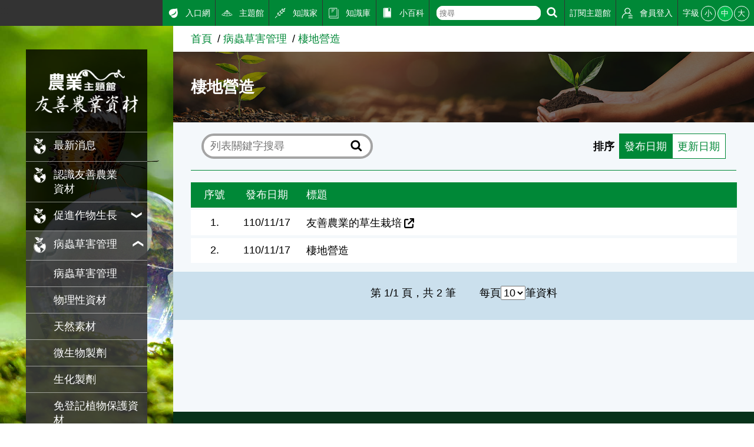

--- FILE ---
content_type: text/html; charset=utf8
request_url: https://kmweb.moa.gov.tw/subject/subject.php?id=45038
body_size: 5030
content:
<!DOCTYPE html>
<html lang="en"><!-- InstanceBegin template="/Templates/subject.dwt" codeOutsideHTMLIsLocked="false" -->
<head>
	<meta http-equiv="X-UA-Compatible" content="IE=edge" />
	<meta charset="UTF-8">
	<meta name="viewport" content="width=device-width, initial-scale=1.0, maximum-scale=1.0, minimal-ui,  user-scalable=no">
	<!-- InstanceBeginEditable name="doctitle" -->
	<title>棲地營造-友善農業資材主題館-農業知識入口網</title>
	<!-- InstanceEndEditable -->
	<meta name="description" content="農業知識入口網">
	<meta name="keywords" content="農業知識入口網">
	<!---社群分享--->
	<meta property="fb:app_id"           content="1445554895733029" />
	<meta property="og:url"              content="https://kmweb.moa.gov.tw/subject/subject.php?id=45038" />
	<meta property="og:type"             content="website" />
	<meta property="og:title"            content="農業知識入口網-棲地營造" />
	<meta property="og:description"      content="" />
	<meta property="og:image"            content="https://kmweb.moa.gov.tw/images/default_2.jpg" />
	<meta property="og:image:secure_url" content="https://kmweb.moa.gov.tw/images/default_2.jpg" />
	<!---社群分享--->
	<link rel="stylesheet" href="/js/owlcarousel/assets/owl.carousel.min.css">
	<link rel="stylesheet" href="/js/colorbox/colorbox.css">
	<link rel="stylesheet" href="/css/showPhrase.css">
	<link rel="stylesheet" href="css/layout.css?v=20251212">
	<link rel="stylesheet" href="css/style.css">
	<link rel="stylesheet" href="images/subject/44589/sidebodybg.css">
	<script src="https://apis.google.com/js/api:client.js"></script>
	<script src="/js/jquery.js"></script>
	<script src="/js/jquery-ui.js"></script>
	<script src="/js/owlcarousel/owl.carousel.min.js"></script>
	<script src="/js/colorbox/jquery.colorbox.js"></script>
	<script src="/js/jtip.js"></script>
	<script src="/js/general.js?v=20251212"></script>
	<script src="js/subject.js?v=20251212"></script>
	<script src="js/layout.js"></script>
	<!--[if lt IE 11]>
	<script type="text/javascript">alert("為了追求更好的瀏覽體驗，請更新您的網頁瀏覽器")</script><!-->
	<style>
		.themelogo {
			background-image: url(images/subject/44589/themelogo.png);
		}
		@media (max-width: 901px) {
			.themelogo {
				background-image: url(images/subject/44589/themelogo-sm.png);
			}
		}
			</style>
	<script>
		$(document).ready(function(e){
			
					});

		function search_q(){
			if( $('#q').val() != '' ){
				location.href = '/search_wg.php?q=' + $('#q').val();
			}else{
				alert('請輸入關鍵字');
			}
		}
	</script>
	<!-- Google Analytics -->
	<script async src="https://www.googletagmanager.com/gtag/js?id=G-GGFKGXEJ2S"></script>
	<script>
		window.dataLayer = window.dataLayer || [];
		function gtag(){dataLayer.push(arguments);}
		gtag('js', new Date());

		gtag('config', 'G-GGFKGXEJ2S');
	</script>
<style></style>
<script>const yt_autoplay = 'Y';</script>
	<!-- InstanceBeginEditable name="head" -->
	<script>
		var unitName = '病蟲草害管理';
		$(document).ready(function(e){
			$('li[role="tab"] a').click(function(){
				var show_num = $('select[name="display_num"] option:selected').val();
				window.location.href = 'subject.php?id=45038&show_num=' + show_num + '&category=' + $(this).attr('data-id');
			});

			$('select[name="display_num"]').change(function(e){
				var show_num = $('select[name="display_num"] option:selected').val();
				var page = 1;
				window.location.href = 'subject.php?id=45038&show_num=' + show_num + '&page=' + page + '&category=' + $('a[class="item active"]').attr("data-id");
			});

			$('select[name="page"]').change(function(e){
				var show_num = $('select[name="display_num"] option:selected').val();
				var page = $(this).val();
				window.location.href = 'subject.php?id=45038&show_num=' + show_num + '&page=' + page + '&category=' + $('a[class="item active"]').attr("data-id");
			});
		});
	</script>
		<style>
		.list_style1_title {
			background-color: var(--color1);
			color: #FFF;
		}
		.list_style1 {
			display: flex;
			padding: 1% 2%;
			text-align: center;
			align-items: center;
		}
		.list_sn {
			width: 5%;
		}
		.list_p_date {
			width: 15%;
		}
		.list_name {
			flex: 1;
			padding-right: 1rem;
			text-align: left;
		}
		a.list_link {
			text-decoration: none;
			color: #000;
		}
		a.list_link:hover {
			color: var(--color1);
		}
		@media (max-width: 901px) {
			.listgroupD > div:nth-child(1) {
				display: none;
			}
			.list_style1 {
				flex-wrap: wrap;
				text-align: left;
			}
			.list_sn {
				width: 40px;
			}
			.list_p_date {
				width: calc(100% - 40px);
			}
			.list_name {
				width: 100%;
				padding-left: 40px;
				margin-top: 0.25rem;
			}
		}
	</style>
		<style>.sorting-filter{ margin:calc(.5em + 10px);display:-webkit-box;display:-ms-flexbox;display:flex;-webkit-box-align:center;-ms-flex-align:center;align-items:center }.sorting-filter .text{ font-weight:bold;margin-right:.5rem }.sorting-filter .select{ display:-webkit-box;display:-ms-flexbox;display:flex }.sorting-filter .select a{ padding:.5rem;border:1px solid var(--color1);color:var(--color1);background-color:white;display:inline-block;margin-left:-1px;text-decoration:none;-webkit-transition:.25s;transition:.25s }.sorting-filter .select a:hover{ background-color:var(--color1hover);color:white }.sorting-filter .select a.active{ background-color:var(--color1);color:white }</style>
	<!-- InstanceEndEditable -->
</head>
<body>
	<a class="sr-only sr-only-focusable" href="#sitecontent" title="跳到主要內容" tabindex="1">跳到主要內容</a>
	<h1 class="sitetitle sr-only">農業知識入口網</h1>
	<input id="menucb" type="checkbox" role="checkbox" tabindex="-1" aria-checked="mixed" title="手機浮動選單顯示">
	<div class="sitebody js--bodyfz">
		<button class="scmobileBtn js--scmobileBtn" title="展開/關閉搜尋區塊"><img class="img-fluid" src="images/layout/icon64x64/searchicon01-w.svg" alt=""></button>
		<header class="siteheader"><a class="acc" id="AU" accesskey="U" name="U" href="#U" title="網站功能區塊">:::</a>
			<nav class="sitenav js--scrollbar js--tmenumt">
				<div class="sitemenu bgblackbox">
					<div class="sitelogo ioslogo" data-mode="desktoplogo">
						<div class="sitelogoparent themelogoparent"><a class="sitelogobg themelogo" href="/subject/index.php?id=44589"></a></div>
					</div>
					<ul class="clear_ul mainmenu">
																		<li class="item">
							<a class="link" href="subject.php?id=45008">
								<span class="d-ib">
									<img class="icon01 _left" src="images/subject/44589/icon.svg" alt="">
								</span>
								<span class="d-ib txt">最新消息</span>
							</a>
						</li>
																								<li class="item">
							<a class="link" href="subject.php?id=45009">
								<span class="d-ib">
									<img class="icon01 _left" src="images/subject/44589/icon.svg" alt="">
								</span>
								<span class="d-ib txt">認識友善農業資材</span>
							</a>
						</li>
																								<li class="item">
							<button class="link secnavBtn"><span class="d-ib"><img class="icon01 _left" src="images/subject/44589/icon.svg" alt=""></span><span class="d-ib txt">促進作物生長</span></button>
														<div class="secmenu">
								<div class="clear_ul edgeul">
																		<div class="item edgeli"><a class="link" href="subject.php?id=45018">促進作物生長</a></div>
																		<div class="item edgeli"><a class="link" href="subject.php?id=45019">有機質肥料</a></div>
																		<div class="item edgeli"><a class="link" href="subject.php?id=45020">微生物肥料</a></div>
																		<div class="item edgeli"><a class="link" href="subject.php?id=45021">天然物質</a></div>
																		<div class="item edgeli"><a class="link" href="subject.php?id=45022">綠肥</a></div>
																	</div>
							</div>
													</li>
																								<li class="item">
							<button class="link secnavBtn"><span class="d-ib"><img class="icon01 _left" src="images/subject/44589/icon.svg" alt=""></span><span class="d-ib txt">病蟲草害管理</span></button>
														<div class="secmenu">
								<div class="clear_ul edgeul">
																		<div class="item edgeli"><a class="link" href="subject.php?id=45031">病蟲草害管理</a></div>
																		<div class="item edgeli"><a class="link" href="subject.php?id=45032">物理性資材</a></div>
																		<div class="item edgeli"><a class="link" href="subject.php?id=45033">天然素材</a></div>
																		<div class="item edgeli"><a class="link" href="subject.php?id=45034">微生物製劑</a></div>
																		<div class="item edgeli"><a class="link" href="subject.php?id=45035">生化製劑</a></div>
																		<div class="item edgeli"><a class="link" href="subject.php?id=45036">免登記植物保護資材</a></div>
																		<div class="item edgeli"><a class="link" href="subject.php?id=45037">天敵</a></div>
																		<div class="item edgeli"><a class="link" href="subject.php?id=45038">棲地營造</a></div>
																	</div>
							</div>
													</li>
																								<li class="item">
							<button class="link secnavBtn"><span class="d-ib"><img class="icon01 _left" src="images/subject/44589/icon.svg" alt=""></span><span class="d-ib txt">農業副產品資源循環利用</span></button>
														<div class="secmenu">
								<div class="clear_ul edgeul">
																		<div class="item edgeli"><a class="link" href="subject.php?id=45047">農業副產品資源循環利用</a></div>
																		<div class="item edgeli"><a class="link" href="subject.php?id=45048">生物性堆肥</a></div>
																		<div class="item edgeli"><a class="link" href="subject.php?id=45049">農田稻草就地循環再利用</a></div>
																		<div class="item edgeli"><a class="link" href="subject.php?id=45050">禽類羽毛分解再利用</a></div>
																	</div>
							</div>
													</li>
																								<li class="item">
							<a class="link" href="subject.php?id=45013">
								<span class="d-ib">
									<img class="icon01 _left" src="images/subject/44589/icon.svg" alt="">
								</span>
								<span class="d-ib txt">政策與法規</span>
							</a>
						</li>
																								<li class="item">
							<a class="link" href="subject.php?id=45014">
								<span class="d-ib">
									<img class="icon01 _left" src="images/subject/44589/icon.svg" alt="">
								</span>
								<span class="d-ib txt">產業概況</span>
							</a>
						</li>
																								<li class="item">
							<a class="link" href="subject.php?id=45015">
								<span class="d-ib">
									<img class="icon01 _left" src="images/subject/44589/icon.svg" alt="">
								</span>
								<span class="d-ib txt">Q&A園地</span>
							</a>
						</li>
																	</ul>
				</div>
				<div class="topmenu js--topmenu">
					<div class="menuright">
						<ul class="clear_ul greemlist">
							<li class="item">
								<a class="link" href="/">
									<span class="d-ib"><img class="icon01 _left" src="images/layout/icon64x64/icon7.svg" alt="入口網"></span>
									<span class="d-ib">入口網</span>
								</a>
							</li>
							<li class="item">
								<a class="link" href="/theme_list.php?theme=subject_list_view">
									<span class="d-ib"><img class="icon01 _left" src="images/layout/icon64x64/icon8.svg" alt="主題館"></span>
									<span class="d-ib">主題館</span>
								</a>
							</li>
							<li class="item">
								<a class="link" href="/knowledge.php">
									<span class="d-ib"><img class="icon01 _left" src="images/layout/icon64x64/icon9.svg" alt="知識家"></span>
									<span class="d-ib">知識家</span>
								</a>
							</li>
							<li class="item">
								<a class="link" href="/redirect_link.php?theme=web_structure&id=3" target="_blank">
									<span class="d-ib"><img class="icon01 _left" src="images/layout/icon64x64/icon10.svg" alt="知識庫"></span>
									<span class="d-ib">知識庫</span>
								</a>
							</li>
							<li class="item">
								<a class="link" href="/theme_list.php?theme=pedia&sub_theme=km">
									<span class="d-ib"><img class="icon01 _left" src="images/layout/icon64x64/icon11.svg" alt="小百科"></span>
									<span class="d-ib">小百科</span>
								</a>
							</li>
							<li class="item clhover">
								<div class="roundRectIntSm">
									<form class="d-ib" onsubmit="search_q();return false;">
										<input id="q" class="txt" type="text" aria-checked="mixed" role="text" placeholder="搜尋">
									</form>
									<button class="btn" title="搜尋" onclick="search_q();">
										<img class="icon01" src="images/layout/icon64x64/searchicon01-w.svg" alt="搜尋">
									</button>
								</div>
							</li>
							<li class="item">
																								<a class="link not_login" href="javascript:void(0);">
									<span class="d-ib">訂閱主題館</span>
								</a>
																							</li>
														<li class="item">
																<a class="link" href="javascript:void(0);" id="loginBtn">
									<span class="d-ib"><img class="icon01 _left" src="images/layout/icon64x64/icon14.svg" alt="會員登入"></span>
									<span class="d-ib">會員登入</span>
								</a>
															</li>
							<li class="item clhover">
								<div class="fz-ctrl"><span class="d-ib lhstyle">字級</span>
									<button class="ccs js--fz" data-val="s">小</button>
									<button class="ccs click js--fz" data-val="m">中</button>
									<button class="ccs js--fz" data-val="x">大</button>
								</div>
							</li>
						</ul>
					</div>
				</div>
			</nav>
		</header>
		<label class="mobileBtn" for="menucb" accesskey="M" title="展開/關閉主選單"><span></span></label>
		<div class="sitecontent js--tmenumt js--ioslogo" id="sitecontent" data-mode="mobile">
			<article class="sitearticle">
				<section>
					<div class="searchBox searchBoxShort js--searchBox">
						<form action="/search_wg.php" method="get" name="all_search" class="roundRectInt">
							<input type="hidden" name="s_type" value="S2">
							<input class="txt" type="text" title="搜尋輸入框" name="q">
							<button class="btn" type="submit" title="進行搜尋"><img class="icon01" src="images/layout/icon64x64/searchicon01.svg" alt="進行搜尋"></button>
						</form>
					</div>
				</section>
				<!-- InstanceBeginEditable name="EditRegion3" -->
				<div class="breadcrumbs">
					<ul class="breadcrumb-list">
						<li class="list"><a href="index.php?id=44589" class="link">首頁</a></li><li class="list"><a href="subject.php?id=45011" class="link">病蟲草害管理</a></li><li class="list"><a href="subject.php?id=45038" class="link">棲地營造</a></li>
					</ul>
				</div>
				<section class="section-body">
					<div class="articleBanner" style="background-image:url(images/subject/44589/page.jpg)">
						<div class="topzone">
							<div style="padding:10px"></div>
						</div>
						<h2 class="articleTitle">棲地營造</h2>
					</div>
					<div class="titlebox flex01">
						<div class="leftbox">
							<div class="searchBox" style="width:100%;background-color:transparent;">
								<form name="search_form" method="post" action="" class="roundRectInt">
									<input class="txt" type="text" name="keywords" aria-checked="mixed" role="text" value="" placeholder="列表關鍵字搜尋">
									<button class="btn" type="submit"><img class="icon01" src="images/layout/icon64x64/searchicon01.svg" alt="進行搜尋"></button>
								</form>
							</div>
						</div>
						<figure class="sorting-filter d-flex">
							<figcaption class="text">排序</figcaption>
							<div class="select">
								<a class="active" href="subject.php?id=45038&show_num=20&category=&s=p_date">發布日期</a>
								<a class="" href="subject.php?id=45038&show_num=20&category=&s=m_date">更新日期</a>
							</div>
						</figure>
											</div>
										<div class="gridrow _wrap listgroupD" role="tabpanel">
						<div class="gridcol artitem listStyle01" style="margin-bottom:0.5%;">
							<div class="list_style1 list_style1_title">
								<div class="list_sn">序號</div>
								<div class="list_p_date">發布日期</div>								<div class="list_name">標題</div>
							</div>
						</div>
																		<div class="gridcol artitem A listStyle01" style="margin-bottom:0.5%;">
														<a href="subject.php?id=47207" title="友善農業的草生栽培(連結類型資料)" target="_blank" class="list_link">
								<div class="list_style1">
									<div class="list_sn">1.</div>
									<div class="list_p_date">110/11/17</div>									<div class="list_name link">友善農業的草生栽培</div>
								</div>
							</a>
						</div>
												<div class="gridcol artitem A listStyle01" style="margin-bottom:0.5%;">
														<a href="subject.php?id=45046" title="棲地營造(文章類型資料)" target="" class="list_link">
								<div class="list_style1">
									<div class="list_sn">2.</div>
									<div class="list_p_date">110/11/17</div>									<div class="list_name">棲地營造</div>
								</div>
							</a>
						</div>
																	</div>
										<form name="page_form" method="post" action="">
						<div class="bgblur2">
							<div class="gridrow">
								<div class="gridcol _full _nobgc">
									<div class="pagectrl"> <span class="ctrlitem">第 1/1 頁，共 2 筆</span><span class="ctrlitem"></span><span class="ctrlitem"><span class="d-ib">每頁</span><select class="selectStyle1 pagesel" name="display_num"><option value="10" >10</option><option value="30" >30</option><option value="70" >70</option></select><span class="d-ib">筆資料</span></span> </div>
								</div>
							</div>
						</div>
					</form>
				</section>
				<!-- InstanceEndEditable -->
			</article>
			<footer class="bggreen5 sitefooter"><a class="acc" id="AZ" accesskey="Z" name="Z" href="#Z" title="下方功能區塊">:::</a>
				<div class="gridrow _wrap _nobgc">
					<div class="gridcol _5">
						<ul class="clear_ul sitebottomnav">
							<li class="item"><a class="link" href="/ws.php?id=258">隱私權保護宣告</a></li>
							<li class="item"><a class="link" href="/ws.php?id=259">資訊安全政策</a></li>
							<li class="item"><a class="link" href="/ws.php?id=260">網站資料開放宣告</a></li>
							<li class="item"><a class="link" href="mailto:km@moa.gov.tw">網站服務信箱</a></li>
						</ul>
					</div>
					<div class="gridcol _f1">
						<div>地址：100212 臺北市中正區南海路 37 號</div>
						<div>電話：(02)2381-2991</div>
						<div>服務時間：AM8:30~PM5:30</div>
						<div>版權所有 &copy; 2026 MOA All Rights Reserved.</div>
					</div>
					<div class="gridcol _5">
																							</div>
					<div class="gridcol _4 _as-b">
						<img class="img-fluid" src="images/layout/moa-logo.svg" alt="農業部 logo">
					</div>
					<div class="gridcol _full">
						<hr>
						<small class="">維護單位：農業部 <a href="https://www.tcdares.gov.tw/" style="color:#FFF; text-decoration:none" target="_blank">臺中區農業改良場</a></small>
					</div>
				</div>
			</footer>
		</div>
	</div>
	<div class="gototopBox js--gototopBox">
		<button class="clear_btn gototop js--gototop">Top</button>
	</div>
</body>
<!-- InstanceEnd --></html>

--- FILE ---
content_type: image/svg+xml
request_url: https://kmweb.moa.gov.tw/subject/images/subject/44589/icon.svg
body_size: 1611
content:
<?xml version="1.0" encoding="utf-8"?>
<!-- Generator: Adobe Illustrator 23.0.3, SVG Export Plug-In . SVG Version: 6.00 Build 0)  -->
<svg version="1.1" id="圖層_1" xmlns="http://www.w3.org/2000/svg" xmlns:xlink="http://www.w3.org/1999/xlink" x="0px" y="0px"
	 viewBox="0 0 30 30" style="enable-background:new 0 0 30 30;" xml:space="preserve">
<style type="text/css">
	.st0{fill:#FFFFFF;}
</style>
<g>
	<path class="st0" d="M16.6,25.5c0-0.1,0-0.2,0-0.2c-0.2-0.8-0.4-1.7-0.9-2.4c-0.3-0.4-0.3-0.8,0-1.2c0.2-0.2,0.3-0.5,0.4-0.9
		c-0.6,0-1-0.4-1.3-0.8c-0.1-0.1-0.2-0.2-0.4-0.2c-0.4-0.1-0.9-0.2-1.3-0.3c-0.1,0-0.2-0.1-0.3-0.2c-0.1-0.3-0.3-0.6-0.4-0.9
		c0,0,0,0,0,0c0,0.2,0,0.4,0,0.6c-0.2,0.1-0.3,0-0.4-0.1c-0.4-0.6-0.9-1.2-1.3-1.7c-0.1-0.1-0.1-0.2-0.1-0.3c0-0.4,0-0.9,0-1.3
		c0-0.1,0-0.2-0.1-0.3c-0.3-0.5-0.6-0.9-0.9-1.4c-0.1-0.2-0.2-0.2-0.4-0.2c-0.7,0.1-1.4,0.3-2.2,0.3c-0.4,0-0.7-0.2-1-0.4
		c0.2-0.2,0.5-0.4,0.7-0.5c-0.2,0-0.4,0.1-0.6,0.1C6.1,13,6,13,6,13.1c-0.6,1-1,2-1.2,3.2c-0.1,0.5-0.1,1-0.2,1.5c0,0.4,0,0.7,0,1.1
		c0.1,0.4,0.1,0.8,0.2,1.2c0.6,3.3,2.4,5.8,5.4,7.4c1.3,0.7,2.6,1.1,4.1,1.2c0.1,0,0.1,0,0.2,0c0.4,0,0.8,0,1.1,0
		c0.3,0,0.5-0.1,0.8-0.1c0-0.1,0-0.2,0-0.3c0-0.5-0.1-0.9,0-1.4C16.4,26.4,16.5,25.9,16.6,25.5z"/>
	<path class="st0" d="M19.7,12.3c-0.1-0.1-0.2-0.3-0.3-0.4c-0.2-0.6-0.4-1.1-0.9-1.5c-0.4-0.3-0.8-0.3-1.2-0.4
		c-0.1,0.3,0,0.5,0.2,0.7c0.2,0.2,0.4,0.4,0.7,0.6c0.2,0.2,0.4,0.4,0.5,0.6c-0.3,0.3-0.7,0.3-1,0.1c-0.1,0-0.2-0.1-0.3-0.1
		c-0.2-0.1-0.3-0.2-0.3-0.4c0-0.1,0-0.2,0-0.2c-0.3-0.1-0.5-0.2-0.8-0.3c-0.1,0.3-0.2,0.6-0.2,0.9c0,0.2-0.1,0.3-0.4,0.4
		c-0.2,0-0.4,0-0.5,0.1c-0.1,0.1,0,0.4,0,0.5c0,0.1,0.1,0.1,0.1,0.1c0.3,0.1,0.7,0.1,1,0.2c0.1-0.4,0.1-0.7,0.2-1.1
		c0.3,0.1,0.7,0.1,1,0.2c0.3,0.1,0.6,0.2,0.9,0.2c0.1,0,0.2,0,0.3,0.2c0.2,0.5,0.6,1,1,1.4c0.1,0.1,0.3,0.3,0.4,0.4
		c0.2,0.2,0.3,0.4,0.1,0.7c-0.6-0.2-1.2,0-1.8,0.3c-0.6,0.3-1.1,0.7-1.5,1.2c-0.3,0.4-0.7,0.7-0.7,1.3c0,0-0.1,0.1-0.1,0.1
		c-0.2,0-0.4,0-0.5-0.1c-0.2-0.1-0.4-0.2-0.6-0.3c-0.1,0-0.1,0-0.2,0c-0.2,0.1-0.5,0.2-0.7,0.3c0.1,0.3,0.1,0.5,0.2,0.8
		c0,0,0,0,0,0.1c0.2-0.5,0.5-0.5,0.9-0.4c0,0.2,0,0.5,0,0.8c0.3,0,0.6,0.2,0.8,0.5c0.1,0.2,0.3,0.2,0.5,0.2c0.2-0.1,0.4-0.1,0.6-0.1
		c0.5,0.1,1,0.2,1.5,0.3c0.3,0.1,0.6,0.1,0.9,0.2c0.1,0,0.2,0.1,0.3,0.2c0.5,0.7,1.1,1.2,1.9,1.5c0.2,0.1,0.4,0.2,0.6,0.3
		c0.1,0,0.1,0.1,0.2,0.1c-0.4,0.7-0.7,1.4-1.1,2.1c0,0.1-0.1,0.1-0.2,0.1c-0.3,0.2-0.6,0.3-1,0.5c-0.1,0-0.2,0.1-0.2,0.2
		c-0.1,0.3-0.2,0.6-0.4,0.9c0,0.1-0.1,0.2-0.2,0.3c-0.4,0.3-0.9,0.6-1.3,0.9c-0.4,0.2-0.4,0.5-0.5,0.9c0,0,0.1,0,0.1,0
		c0,0,0.1,0,0.1,0c1.9-0.5,3.5-1.4,4.8-2.8c1.5-1.5,2.5-3.4,2.8-5.5c0.1-0.4,0.1-0.9,0.2-1.3c0-0.3,0-0.6,0-0.9c0-0.1,0-0.1,0-0.2
		c-0.1-1.7-0.6-3.3-1.5-4.8c-0.2-0.3-0.2-0.3-0.5-0.2c0,0-0.1,0-0.1,0c-0.5,0-0.9,0.1-1.4,0.1c-0.1,0-0.2,0.1-0.3,0.2
		c-0.1,0.2-0.2,0.4-0.4,0.6c-0.2-0.1-0.4-0.2-0.5-0.4C20.3,12.9,20,12.6,19.7,12.3z"/>
	<path class="st0" d="M15,6.9c1.8-4.3,4.7-4.3,4.7-4.3c-3.2,0.9-4.3,4.8-4.3,4.8C19.7,8.1,21,2,21,2s-3.2-0.5-5,0.7
		C14.2,3.9,15,6.9,15,6.9z"/>
	<path class="st0" d="M10.1,6.4c1.5,1.4,4.3,0.7,4.3,0.7c0.1,0.1,0.3,0.4,0.4,0.7c-0.2,0-0.3,0-0.5,0c-0.3,0-0.7,0.1-1,0.1
		c-1.9,0.3-3.7,1.1-5.1,2.4c-0.4,0.4-0.8,0.8-1.2,1.1c0,0,0,0,0,0c0.1,0,0.1,0,0.2-0.1C8,11.3,8.7,11.1,9.4,11
		c0.6,0,1.1-0.2,1.5-0.5c0.1-0.1,0.2-0.1,0.4,0c0.3,0.1,0.5,0.2,0.8,0.2c0.4,0,0.9,0,1.3-0.1c0.1,0,0.2-0.1,0.2-0.1
		c0.1-0.2,0.2-0.4,0.4-0.6c0-0.1,0.1-0.1,0.2-0.1c0.3,0,0.5,0.1,0.8,0.1c0.5,0,1-0.1,1.6-0.1c0.1,0,0.2-0.1,0.2-0.1
		c0.2-0.2,0.4-0.4,0.6-0.6c0.4-0.3,0.8-0.4,1.2-0.3c0.2,0.1,0.4,0,0.6,0c0,0,0,0,0-0.1c-0.8-0.4-1.7-0.7-2.6-0.8
		c-0.4-0.1-0.8-0.1-1.1-0.2c-0.2,0-0.3,0-0.5,0C12.6,2,6.7,1.2,6.7,1.2c4-0.4,7.7,4.1,7.7,4.1c-0.2-0.8,0.4-2,0.4-2
		c-3.9-5.3-9.5-2-9.5-2C7.2,2.1,8.5,5,10.1,6.4z M12.3,9.9c0,0-0.1,0-0.1,0c-0.2-0.1-0.4-0.2-0.6-0.3c0.2-0.2,0.5-0.4,0.7-0.5
		c0,0,0,0,0,0c0.3,0.2,0.6,0.2,0.9,0c0.1-0.1,0.2,0,0.3,0.1c0.1,0.1,0.2,0.3,0.2,0.4C13.2,9.7,12.8,9.8,12.3,9.9z M16.4,8.3
		c0,0,0.1,0,0.1,0c0.2,0.1,0.4,0.2,0.6,0.3c-0.3,0.3-0.6,0.5-1,0.7c-0.3,0.1-0.6,0.1-0.9,0.1c-0.1,0-0.3-0.2-0.5-0.3
		C15,9.1,15.2,9,15.4,8.9c0,0,0.1,0,0.1-0.1C15.8,8.7,16.1,8.5,16.4,8.3z"/>
	<path class="st0" d="M24.6,11.9c-0.1-0.2-0.5-0.1-0.5,0.1h0c1.4,2,2.1,4.4,1.9,7c-0.4,5.5-5,10-10.5,10.2C9.2,29.5,4,24.5,4,18.2
		c0-2.3,0.6-4.2,1.8-6c0-0.3-0.4-0.4-0.5-0.1C4,14,3.4,16.4,3.5,18.9c0.3,5.7,4.9,10.4,10.6,10.8c6.7,0.5,12.4-4.8,12.4-11.5
		C26.5,15.9,25.8,13.7,24.6,11.9z"/>
</g>
</svg>
